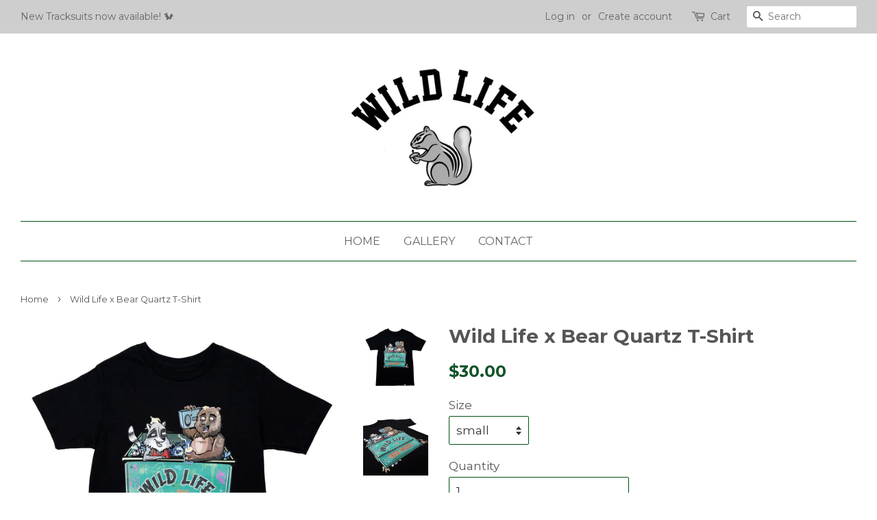

--- FILE ---
content_type: text/html; charset=utf-8
request_url: https://www.thatwildlife.com/products/wild-life-x-bear-quartz-t-shirt
body_size: 16942
content:
<!doctype html>
<!--[if lt IE 7]><html class="no-js lt-ie9 lt-ie8 lt-ie7" lang="en"> <![endif]-->
<!--[if IE 7]><html class="no-js lt-ie9 lt-ie8" lang="en"> <![endif]-->
<!--[if IE 8]><html class="no-js lt-ie9" lang="en"> <![endif]-->
<!--[if IE 9 ]><html class="ie9 no-js"> <![endif]-->
<!--[if (gt IE 9)|!(IE)]><!--> <html class="no-js"> <!--<![endif]-->
<head>

  <!-- Basic page needs ================================================== -->
  <meta charset="utf-8">
  <meta http-equiv="X-UA-Compatible" content="IE=edge,chrome=1">

  
  <link rel="shortcut icon" href="//www.thatwildlife.com/cdn/shop/files/Wild_Life_logo_e5b2cecd-a74c-4743-a198-0d6d0417eaf7_32x32.png?v=1677897243" type="image/png" />
  

  <!-- Title and description ================================================== -->
  <title>
  Wild Life x Bear Quartz T-Shirt &ndash; WildlifeCo
  </title>

  
  <meta name="description" content="The official Wild Life x Bear Quartz colab! Meet the ultimate duo with the Bear Quartz x Wild Life Collab Tee, where the bear meets the raccoon! This exclusive design features the two iconic characters vibing together in a dumpster, complete with a boombox and a whole lot of attitude. It’s the perfect blend of Bear Qua">
  

  <!-- Social meta ================================================== -->
  

  <meta property="og:type" content="product">
  <meta property="og:title" content="Wild Life x Bear Quartz T-Shirt">
  <meta property="og:url" content="https://www.thatwildlife.com/products/wild-life-x-bear-quartz-t-shirt">
  
  <meta property="og:image" content="http://www.thatwildlife.com/cdn/shop/files/tee_bearquartz4_grande.jpg?v=1705092491">
  <meta property="og:image:secure_url" content="https://www.thatwildlife.com/cdn/shop/files/tee_bearquartz4_grande.jpg?v=1705092491">
  
  <meta property="og:image" content="http://www.thatwildlife.com/cdn/shop/files/tee_bearquartz2_grande.jpg?v=1705092491">
  <meta property="og:image:secure_url" content="https://www.thatwildlife.com/cdn/shop/files/tee_bearquartz2_grande.jpg?v=1705092491">
  
  <meta property="og:image" content="http://www.thatwildlife.com/cdn/shop/files/tee_bearquartz1_grande.jpg?v=1705092491">
  <meta property="og:image:secure_url" content="https://www.thatwildlife.com/cdn/shop/files/tee_bearquartz1_grande.jpg?v=1705092491">
  
  <meta property="og:price:amount" content="30.00">
  <meta property="og:price:currency" content="USD">


  <meta property="og:description" content="The official Wild Life x Bear Quartz colab! Meet the ultimate duo with the Bear Quartz x Wild Life Collab Tee, where the bear meets the raccoon! This exclusive design features the two iconic characters vibing together in a dumpster, complete with a boombox and a whole lot of attitude. It’s the perfect blend of Bear Qua">

<meta property="og:site_name" content="WildlifeCo">


  <meta name="twitter:card" content="summary">



  <meta name="twitter:title" content="Wild Life x Bear Quartz T-Shirt">
  <meta name="twitter:description" content="The official Wild Life x Bear Quartz colab!
Meet the ultimate duo with the Bear Quartz x Wild Life Collab Tee, where the bear meets the raccoon! This exclusive design features the two iconic character">



  <!-- Helpers ================================================== -->
  <link rel="canonical" href="https://www.thatwildlife.com/products/wild-life-x-bear-quartz-t-shirt">
  <meta name="viewport" content="width=device-width,initial-scale=1">
  <meta name="theme-color" content="#125329">

  <!-- CSS ================================================== -->
  <link href="//www.thatwildlife.com/cdn/shop/t/4/assets/timber.scss.css?v=143279050072373244871703116777" rel="stylesheet" type="text/css" media="all" />
  <link href="//www.thatwildlife.com/cdn/shop/t/4/assets/theme.scss.css?v=111895405491943977151703116777" rel="stylesheet" type="text/css" media="all" />

  
  
  
  <link href="//fonts.googleapis.com/css?family=Montserrat:400,700" rel="stylesheet" type="text/css" media="all" />


  


  



  <script>
    window.theme = window.theme || {};

    var theme = {
      strings: {
        zoomClose: "Close (Esc)",
        zoomPrev: "Previous (Left arrow key)",
        zoomNext: "Next (Right arrow key)",
        addressError: "Error looking up that address",
        addressNoResults: "No results for that address",
        addressQueryLimit: "You have exceeded the Google API usage limit. Consider upgrading to a \u003ca href=\"https:\/\/developers.google.com\/maps\/premium\/usage-limits\"\u003ePremium Plan\u003c\/a\u003e.",
        authError: "There was a problem authenticating your Google Maps API Key."
      },
      settings: {
        // Adding some settings to allow the editor to update correctly when they are changed
        themeBgImage: false,
        customBgImage: '',
        enableWideLayout: true,
        typeAccentTransform: true,
        typeAccentSpacing: false,
        baseFontSize: '17px',
        headerBaseFontSize: '28px',
        accentFontSize: '16px'
      },
      variables: {
        mediaQueryMedium: 'screen and (max-width: 768px)',
        bpSmall: false
      },
      moneyFormat: "${{amount}}"
    }

    document.documentElement.className = document.documentElement.className.replace('no-js', 'supports-js');
  </script>

  <!-- Header hook for plugins ================================================== -->
  <script>window.performance && window.performance.mark && window.performance.mark('shopify.content_for_header.start');</script><meta name="facebook-domain-verification" content="2kgr0sk36gypeju8sp9zp2ucbpzzw5">
<meta name="google-site-verification" content="qPBTI2PvoKsl6bEyteGP8AhM3v-KjEcdhZlBpbuD1w0">
<meta id="shopify-digital-wallet" name="shopify-digital-wallet" content="/23910713/digital_wallets/dialog">
<meta name="shopify-checkout-api-token" content="64b179d89c2f0a62840e9f1fff3e1de7">
<meta id="in-context-paypal-metadata" data-shop-id="23910713" data-venmo-supported="false" data-environment="production" data-locale="en_US" data-paypal-v4="true" data-currency="USD">
<link rel="alternate" type="application/json+oembed" href="https://www.thatwildlife.com/products/wild-life-x-bear-quartz-t-shirt.oembed">
<script async="async" src="/checkouts/internal/preloads.js?locale=en-US"></script>
<link rel="preconnect" href="https://shop.app" crossorigin="anonymous">
<script async="async" src="https://shop.app/checkouts/internal/preloads.js?locale=en-US&shop_id=23910713" crossorigin="anonymous"></script>
<script id="apple-pay-shop-capabilities" type="application/json">{"shopId":23910713,"countryCode":"US","currencyCode":"USD","merchantCapabilities":["supports3DS"],"merchantId":"gid:\/\/shopify\/Shop\/23910713","merchantName":"WildlifeCo","requiredBillingContactFields":["postalAddress","email"],"requiredShippingContactFields":["postalAddress","email"],"shippingType":"shipping","supportedNetworks":["visa","masterCard","amex","discover","elo","jcb"],"total":{"type":"pending","label":"WildlifeCo","amount":"1.00"},"shopifyPaymentsEnabled":true,"supportsSubscriptions":true}</script>
<script id="shopify-features" type="application/json">{"accessToken":"64b179d89c2f0a62840e9f1fff3e1de7","betas":["rich-media-storefront-analytics"],"domain":"www.thatwildlife.com","predictiveSearch":true,"shopId":23910713,"locale":"en"}</script>
<script>var Shopify = Shopify || {};
Shopify.shop = "wildlifeco.myshopify.com";
Shopify.locale = "en";
Shopify.currency = {"active":"USD","rate":"1.0"};
Shopify.country = "US";
Shopify.theme = {"name":"Minimal","id":3367272476,"schema_name":"Minimal","schema_version":"3.5.2","theme_store_id":380,"role":"main"};
Shopify.theme.handle = "null";
Shopify.theme.style = {"id":null,"handle":null};
Shopify.cdnHost = "www.thatwildlife.com/cdn";
Shopify.routes = Shopify.routes || {};
Shopify.routes.root = "/";</script>
<script type="module">!function(o){(o.Shopify=o.Shopify||{}).modules=!0}(window);</script>
<script>!function(o){function n(){var o=[];function n(){o.push(Array.prototype.slice.apply(arguments))}return n.q=o,n}var t=o.Shopify=o.Shopify||{};t.loadFeatures=n(),t.autoloadFeatures=n()}(window);</script>
<script>
  window.ShopifyPay = window.ShopifyPay || {};
  window.ShopifyPay.apiHost = "shop.app\/pay";
  window.ShopifyPay.redirectState = null;
</script>
<script id="shop-js-analytics" type="application/json">{"pageType":"product"}</script>
<script defer="defer" async type="module" src="//www.thatwildlife.com/cdn/shopifycloud/shop-js/modules/v2/client.init-shop-cart-sync_DtuiiIyl.en.esm.js"></script>
<script defer="defer" async type="module" src="//www.thatwildlife.com/cdn/shopifycloud/shop-js/modules/v2/chunk.common_CUHEfi5Q.esm.js"></script>
<script type="module">
  await import("//www.thatwildlife.com/cdn/shopifycloud/shop-js/modules/v2/client.init-shop-cart-sync_DtuiiIyl.en.esm.js");
await import("//www.thatwildlife.com/cdn/shopifycloud/shop-js/modules/v2/chunk.common_CUHEfi5Q.esm.js");

  window.Shopify.SignInWithShop?.initShopCartSync?.({"fedCMEnabled":true,"windoidEnabled":true});

</script>
<script>
  window.Shopify = window.Shopify || {};
  if (!window.Shopify.featureAssets) window.Shopify.featureAssets = {};
  window.Shopify.featureAssets['shop-js'] = {"shop-cart-sync":["modules/v2/client.shop-cart-sync_DFoTY42P.en.esm.js","modules/v2/chunk.common_CUHEfi5Q.esm.js"],"init-fed-cm":["modules/v2/client.init-fed-cm_D2UNy1i2.en.esm.js","modules/v2/chunk.common_CUHEfi5Q.esm.js"],"init-shop-email-lookup-coordinator":["modules/v2/client.init-shop-email-lookup-coordinator_BQEe2rDt.en.esm.js","modules/v2/chunk.common_CUHEfi5Q.esm.js"],"shop-cash-offers":["modules/v2/client.shop-cash-offers_3CTtReFF.en.esm.js","modules/v2/chunk.common_CUHEfi5Q.esm.js","modules/v2/chunk.modal_BewljZkx.esm.js"],"shop-button":["modules/v2/client.shop-button_C6oxCjDL.en.esm.js","modules/v2/chunk.common_CUHEfi5Q.esm.js"],"init-windoid":["modules/v2/client.init-windoid_5pix8xhK.en.esm.js","modules/v2/chunk.common_CUHEfi5Q.esm.js"],"avatar":["modules/v2/client.avatar_BTnouDA3.en.esm.js"],"init-shop-cart-sync":["modules/v2/client.init-shop-cart-sync_DtuiiIyl.en.esm.js","modules/v2/chunk.common_CUHEfi5Q.esm.js"],"shop-toast-manager":["modules/v2/client.shop-toast-manager_BYv_8cH1.en.esm.js","modules/v2/chunk.common_CUHEfi5Q.esm.js"],"pay-button":["modules/v2/client.pay-button_FnF9EIkY.en.esm.js","modules/v2/chunk.common_CUHEfi5Q.esm.js"],"shop-login-button":["modules/v2/client.shop-login-button_CH1KUpOf.en.esm.js","modules/v2/chunk.common_CUHEfi5Q.esm.js","modules/v2/chunk.modal_BewljZkx.esm.js"],"init-customer-accounts-sign-up":["modules/v2/client.init-customer-accounts-sign-up_aj7QGgYS.en.esm.js","modules/v2/client.shop-login-button_CH1KUpOf.en.esm.js","modules/v2/chunk.common_CUHEfi5Q.esm.js","modules/v2/chunk.modal_BewljZkx.esm.js"],"init-shop-for-new-customer-accounts":["modules/v2/client.init-shop-for-new-customer-accounts_NbnYRf_7.en.esm.js","modules/v2/client.shop-login-button_CH1KUpOf.en.esm.js","modules/v2/chunk.common_CUHEfi5Q.esm.js","modules/v2/chunk.modal_BewljZkx.esm.js"],"init-customer-accounts":["modules/v2/client.init-customer-accounts_ppedhqCH.en.esm.js","modules/v2/client.shop-login-button_CH1KUpOf.en.esm.js","modules/v2/chunk.common_CUHEfi5Q.esm.js","modules/v2/chunk.modal_BewljZkx.esm.js"],"shop-follow-button":["modules/v2/client.shop-follow-button_CMIBBa6u.en.esm.js","modules/v2/chunk.common_CUHEfi5Q.esm.js","modules/v2/chunk.modal_BewljZkx.esm.js"],"lead-capture":["modules/v2/client.lead-capture_But0hIyf.en.esm.js","modules/v2/chunk.common_CUHEfi5Q.esm.js","modules/v2/chunk.modal_BewljZkx.esm.js"],"checkout-modal":["modules/v2/client.checkout-modal_BBxc70dQ.en.esm.js","modules/v2/chunk.common_CUHEfi5Q.esm.js","modules/v2/chunk.modal_BewljZkx.esm.js"],"shop-login":["modules/v2/client.shop-login_hM3Q17Kl.en.esm.js","modules/v2/chunk.common_CUHEfi5Q.esm.js","modules/v2/chunk.modal_BewljZkx.esm.js"],"payment-terms":["modules/v2/client.payment-terms_CAtGlQYS.en.esm.js","modules/v2/chunk.common_CUHEfi5Q.esm.js","modules/v2/chunk.modal_BewljZkx.esm.js"]};
</script>
<script>(function() {
  var isLoaded = false;
  function asyncLoad() {
    if (isLoaded) return;
    isLoaded = true;
    var urls = ["https:\/\/chimpstatic.com\/mcjs-connected\/js\/users\/e93f9abf8ccf154a5e3cb27a9\/f2517a796d9e2dacdbd582982.js?shop=wildlifeco.myshopify.com"];
    for (var i = 0; i < urls.length; i++) {
      var s = document.createElement('script');
      s.type = 'text/javascript';
      s.async = true;
      s.src = urls[i];
      var x = document.getElementsByTagName('script')[0];
      x.parentNode.insertBefore(s, x);
    }
  };
  if(window.attachEvent) {
    window.attachEvent('onload', asyncLoad);
  } else {
    window.addEventListener('load', asyncLoad, false);
  }
})();</script>
<script id="__st">var __st={"a":23910713,"offset":-28800,"reqid":"6714be04-80ee-4dc6-88c0-72811104ee57-1766550906","pageurl":"www.thatwildlife.com\/products\/wild-life-x-bear-quartz-t-shirt","u":"06e135568440","p":"product","rtyp":"product","rid":7687693238472};</script>
<script>window.ShopifyPaypalV4VisibilityTracking = true;</script>
<script id="captcha-bootstrap">!function(){'use strict';const t='contact',e='account',n='new_comment',o=[[t,t],['blogs',n],['comments',n],[t,'customer']],c=[[e,'customer_login'],[e,'guest_login'],[e,'recover_customer_password'],[e,'create_customer']],r=t=>t.map((([t,e])=>`form[action*='/${t}']:not([data-nocaptcha='true']) input[name='form_type'][value='${e}']`)).join(','),a=t=>()=>t?[...document.querySelectorAll(t)].map((t=>t.form)):[];function s(){const t=[...o],e=r(t);return a(e)}const i='password',u='form_key',d=['recaptcha-v3-token','g-recaptcha-response','h-captcha-response',i],f=()=>{try{return window.sessionStorage}catch{return}},m='__shopify_v',_=t=>t.elements[u];function p(t,e,n=!1){try{const o=window.sessionStorage,c=JSON.parse(o.getItem(e)),{data:r}=function(t){const{data:e,action:n}=t;return t[m]||n?{data:e,action:n}:{data:t,action:n}}(c);for(const[e,n]of Object.entries(r))t.elements[e]&&(t.elements[e].value=n);n&&o.removeItem(e)}catch(o){console.error('form repopulation failed',{error:o})}}const l='form_type',E='cptcha';function T(t){t.dataset[E]=!0}const w=window,h=w.document,L='Shopify',v='ce_forms',y='captcha';let A=!1;((t,e)=>{const n=(g='f06e6c50-85a8-45c8-87d0-21a2b65856fe',I='https://cdn.shopify.com/shopifycloud/storefront-forms-hcaptcha/ce_storefront_forms_captcha_hcaptcha.v1.5.2.iife.js',D={infoText:'Protected by hCaptcha',privacyText:'Privacy',termsText:'Terms'},(t,e,n)=>{const o=w[L][v],c=o.bindForm;if(c)return c(t,g,e,D).then(n);var r;o.q.push([[t,g,e,D],n]),r=I,A||(h.body.append(Object.assign(h.createElement('script'),{id:'captcha-provider',async:!0,src:r})),A=!0)});var g,I,D;w[L]=w[L]||{},w[L][v]=w[L][v]||{},w[L][v].q=[],w[L][y]=w[L][y]||{},w[L][y].protect=function(t,e){n(t,void 0,e),T(t)},Object.freeze(w[L][y]),function(t,e,n,w,h,L){const[v,y,A,g]=function(t,e,n){const i=e?o:[],u=t?c:[],d=[...i,...u],f=r(d),m=r(i),_=r(d.filter((([t,e])=>n.includes(e))));return[a(f),a(m),a(_),s()]}(w,h,L),I=t=>{const e=t.target;return e instanceof HTMLFormElement?e:e&&e.form},D=t=>v().includes(t);t.addEventListener('submit',(t=>{const e=I(t);if(!e)return;const n=D(e)&&!e.dataset.hcaptchaBound&&!e.dataset.recaptchaBound,o=_(e),c=g().includes(e)&&(!o||!o.value);(n||c)&&t.preventDefault(),c&&!n&&(function(t){try{if(!f())return;!function(t){const e=f();if(!e)return;const n=_(t);if(!n)return;const o=n.value;o&&e.removeItem(o)}(t);const e=Array.from(Array(32),(()=>Math.random().toString(36)[2])).join('');!function(t,e){_(t)||t.append(Object.assign(document.createElement('input'),{type:'hidden',name:u})),t.elements[u].value=e}(t,e),function(t,e){const n=f();if(!n)return;const o=[...t.querySelectorAll(`input[type='${i}']`)].map((({name:t})=>t)),c=[...d,...o],r={};for(const[a,s]of new FormData(t).entries())c.includes(a)||(r[a]=s);n.setItem(e,JSON.stringify({[m]:1,action:t.action,data:r}))}(t,e)}catch(e){console.error('failed to persist form',e)}}(e),e.submit())}));const S=(t,e)=>{t&&!t.dataset[E]&&(n(t,e.some((e=>e===t))),T(t))};for(const o of['focusin','change'])t.addEventListener(o,(t=>{const e=I(t);D(e)&&S(e,y())}));const B=e.get('form_key'),M=e.get(l),P=B&&M;t.addEventListener('DOMContentLoaded',(()=>{const t=y();if(P)for(const e of t)e.elements[l].value===M&&p(e,B);[...new Set([...A(),...v().filter((t=>'true'===t.dataset.shopifyCaptcha))])].forEach((e=>S(e,t)))}))}(h,new URLSearchParams(w.location.search),n,t,e,['guest_login'])})(!0,!0)}();</script>
<script integrity="sha256-4kQ18oKyAcykRKYeNunJcIwy7WH5gtpwJnB7kiuLZ1E=" data-source-attribution="shopify.loadfeatures" defer="defer" src="//www.thatwildlife.com/cdn/shopifycloud/storefront/assets/storefront/load_feature-a0a9edcb.js" crossorigin="anonymous"></script>
<script crossorigin="anonymous" defer="defer" src="//www.thatwildlife.com/cdn/shopifycloud/storefront/assets/shopify_pay/storefront-65b4c6d7.js?v=20250812"></script>
<script data-source-attribution="shopify.dynamic_checkout.dynamic.init">var Shopify=Shopify||{};Shopify.PaymentButton=Shopify.PaymentButton||{isStorefrontPortableWallets:!0,init:function(){window.Shopify.PaymentButton.init=function(){};var t=document.createElement("script");t.src="https://www.thatwildlife.com/cdn/shopifycloud/portable-wallets/latest/portable-wallets.en.js",t.type="module",document.head.appendChild(t)}};
</script>
<script data-source-attribution="shopify.dynamic_checkout.buyer_consent">
  function portableWalletsHideBuyerConsent(e){var t=document.getElementById("shopify-buyer-consent"),n=document.getElementById("shopify-subscription-policy-button");t&&n&&(t.classList.add("hidden"),t.setAttribute("aria-hidden","true"),n.removeEventListener("click",e))}function portableWalletsShowBuyerConsent(e){var t=document.getElementById("shopify-buyer-consent"),n=document.getElementById("shopify-subscription-policy-button");t&&n&&(t.classList.remove("hidden"),t.removeAttribute("aria-hidden"),n.addEventListener("click",e))}window.Shopify?.PaymentButton&&(window.Shopify.PaymentButton.hideBuyerConsent=portableWalletsHideBuyerConsent,window.Shopify.PaymentButton.showBuyerConsent=portableWalletsShowBuyerConsent);
</script>
<script data-source-attribution="shopify.dynamic_checkout.cart.bootstrap">document.addEventListener("DOMContentLoaded",(function(){function t(){return document.querySelector("shopify-accelerated-checkout-cart, shopify-accelerated-checkout")}if(t())Shopify.PaymentButton.init();else{new MutationObserver((function(e,n){t()&&(Shopify.PaymentButton.init(),n.disconnect())})).observe(document.body,{childList:!0,subtree:!0})}}));
</script>
<script id='scb4127' type='text/javascript' async='' src='https://www.thatwildlife.com/cdn/shopifycloud/privacy-banner/storefront-banner.js'></script><link id="shopify-accelerated-checkout-styles" rel="stylesheet" media="screen" href="https://www.thatwildlife.com/cdn/shopifycloud/portable-wallets/latest/accelerated-checkout-backwards-compat.css" crossorigin="anonymous">
<style id="shopify-accelerated-checkout-cart">
        #shopify-buyer-consent {
  margin-top: 1em;
  display: inline-block;
  width: 100%;
}

#shopify-buyer-consent.hidden {
  display: none;
}

#shopify-subscription-policy-button {
  background: none;
  border: none;
  padding: 0;
  text-decoration: underline;
  font-size: inherit;
  cursor: pointer;
}

#shopify-subscription-policy-button::before {
  box-shadow: none;
}

      </style>

<script>window.performance && window.performance.mark && window.performance.mark('shopify.content_for_header.end');</script>

  

<!--[if lt IE 9]>
<script src="//cdnjs.cloudflare.com/ajax/libs/html5shiv/3.7.2/html5shiv.min.js" type="text/javascript"></script>
<link href="//www.thatwildlife.com/cdn/shop/t/4/assets/respond-proxy.html" id="respond-proxy" rel="respond-proxy" />
<link href="//www.thatwildlife.com/search?q=8a54fec32549b2a40211d28836d4c991" id="respond-redirect" rel="respond-redirect" />
<script src="//www.thatwildlife.com/search?q=8a54fec32549b2a40211d28836d4c991" type="text/javascript"></script>
<![endif]-->


  <script src="//ajax.googleapis.com/ajax/libs/jquery/2.2.3/jquery.min.js" type="text/javascript"></script>

  <!--[if (gt IE 9)|!(IE)]><!--><script src="//www.thatwildlife.com/cdn/shop/t/4/assets/lazysizes.min.js?v=177476512571513845041506588097" async="async"></script><!--<![endif]-->
  <!--[if lte IE 9]><script src="//www.thatwildlife.com/cdn/shop/t/4/assets/lazysizes.min.js?v=177476512571513845041506588097"></script><![endif]-->

  
  

<link href="https://monorail-edge.shopifysvc.com" rel="dns-prefetch">
<script>(function(){if ("sendBeacon" in navigator && "performance" in window) {try {var session_token_from_headers = performance.getEntriesByType('navigation')[0].serverTiming.find(x => x.name == '_s').description;} catch {var session_token_from_headers = undefined;}var session_cookie_matches = document.cookie.match(/_shopify_s=([^;]*)/);var session_token_from_cookie = session_cookie_matches && session_cookie_matches.length === 2 ? session_cookie_matches[1] : "";var session_token = session_token_from_headers || session_token_from_cookie || "";function handle_abandonment_event(e) {var entries = performance.getEntries().filter(function(entry) {return /monorail-edge.shopifysvc.com/.test(entry.name);});if (!window.abandonment_tracked && entries.length === 0) {window.abandonment_tracked = true;var currentMs = Date.now();var navigation_start = performance.timing.navigationStart;var payload = {shop_id: 23910713,url: window.location.href,navigation_start,duration: currentMs - navigation_start,session_token,page_type: "product"};window.navigator.sendBeacon("https://monorail-edge.shopifysvc.com/v1/produce", JSON.stringify({schema_id: "online_store_buyer_site_abandonment/1.1",payload: payload,metadata: {event_created_at_ms: currentMs,event_sent_at_ms: currentMs}}));}}window.addEventListener('pagehide', handle_abandonment_event);}}());</script>
<script id="web-pixels-manager-setup">(function e(e,d,r,n,o){if(void 0===o&&(o={}),!Boolean(null===(a=null===(i=window.Shopify)||void 0===i?void 0:i.analytics)||void 0===a?void 0:a.replayQueue)){var i,a;window.Shopify=window.Shopify||{};var t=window.Shopify;t.analytics=t.analytics||{};var s=t.analytics;s.replayQueue=[],s.publish=function(e,d,r){return s.replayQueue.push([e,d,r]),!0};try{self.performance.mark("wpm:start")}catch(e){}var l=function(){var e={modern:/Edge?\/(1{2}[4-9]|1[2-9]\d|[2-9]\d{2}|\d{4,})\.\d+(\.\d+|)|Firefox\/(1{2}[4-9]|1[2-9]\d|[2-9]\d{2}|\d{4,})\.\d+(\.\d+|)|Chrom(ium|e)\/(9{2}|\d{3,})\.\d+(\.\d+|)|(Maci|X1{2}).+ Version\/(15\.\d+|(1[6-9]|[2-9]\d|\d{3,})\.\d+)([,.]\d+|)( \(\w+\)|)( Mobile\/\w+|) Safari\/|Chrome.+OPR\/(9{2}|\d{3,})\.\d+\.\d+|(CPU[ +]OS|iPhone[ +]OS|CPU[ +]iPhone|CPU IPhone OS|CPU iPad OS)[ +]+(15[._]\d+|(1[6-9]|[2-9]\d|\d{3,})[._]\d+)([._]\d+|)|Android:?[ /-](13[3-9]|1[4-9]\d|[2-9]\d{2}|\d{4,})(\.\d+|)(\.\d+|)|Android.+Firefox\/(13[5-9]|1[4-9]\d|[2-9]\d{2}|\d{4,})\.\d+(\.\d+|)|Android.+Chrom(ium|e)\/(13[3-9]|1[4-9]\d|[2-9]\d{2}|\d{4,})\.\d+(\.\d+|)|SamsungBrowser\/([2-9]\d|\d{3,})\.\d+/,legacy:/Edge?\/(1[6-9]|[2-9]\d|\d{3,})\.\d+(\.\d+|)|Firefox\/(5[4-9]|[6-9]\d|\d{3,})\.\d+(\.\d+|)|Chrom(ium|e)\/(5[1-9]|[6-9]\d|\d{3,})\.\d+(\.\d+|)([\d.]+$|.*Safari\/(?![\d.]+ Edge\/[\d.]+$))|(Maci|X1{2}).+ Version\/(10\.\d+|(1[1-9]|[2-9]\d|\d{3,})\.\d+)([,.]\d+|)( \(\w+\)|)( Mobile\/\w+|) Safari\/|Chrome.+OPR\/(3[89]|[4-9]\d|\d{3,})\.\d+\.\d+|(CPU[ +]OS|iPhone[ +]OS|CPU[ +]iPhone|CPU IPhone OS|CPU iPad OS)[ +]+(10[._]\d+|(1[1-9]|[2-9]\d|\d{3,})[._]\d+)([._]\d+|)|Android:?[ /-](13[3-9]|1[4-9]\d|[2-9]\d{2}|\d{4,})(\.\d+|)(\.\d+|)|Mobile Safari.+OPR\/([89]\d|\d{3,})\.\d+\.\d+|Android.+Firefox\/(13[5-9]|1[4-9]\d|[2-9]\d{2}|\d{4,})\.\d+(\.\d+|)|Android.+Chrom(ium|e)\/(13[3-9]|1[4-9]\d|[2-9]\d{2}|\d{4,})\.\d+(\.\d+|)|Android.+(UC? ?Browser|UCWEB|U3)[ /]?(15\.([5-9]|\d{2,})|(1[6-9]|[2-9]\d|\d{3,})\.\d+)\.\d+|SamsungBrowser\/(5\.\d+|([6-9]|\d{2,})\.\d+)|Android.+MQ{2}Browser\/(14(\.(9|\d{2,})|)|(1[5-9]|[2-9]\d|\d{3,})(\.\d+|))(\.\d+|)|K[Aa][Ii]OS\/(3\.\d+|([4-9]|\d{2,})\.\d+)(\.\d+|)/},d=e.modern,r=e.legacy,n=navigator.userAgent;return n.match(d)?"modern":n.match(r)?"legacy":"unknown"}(),u="modern"===l?"modern":"legacy",c=(null!=n?n:{modern:"",legacy:""})[u],f=function(e){return[e.baseUrl,"/wpm","/b",e.hashVersion,"modern"===e.buildTarget?"m":"l",".js"].join("")}({baseUrl:d,hashVersion:r,buildTarget:u}),m=function(e){var d=e.version,r=e.bundleTarget,n=e.surface,o=e.pageUrl,i=e.monorailEndpoint;return{emit:function(e){var a=e.status,t=e.errorMsg,s=(new Date).getTime(),l=JSON.stringify({metadata:{event_sent_at_ms:s},events:[{schema_id:"web_pixels_manager_load/3.1",payload:{version:d,bundle_target:r,page_url:o,status:a,surface:n,error_msg:t},metadata:{event_created_at_ms:s}}]});if(!i)return console&&console.warn&&console.warn("[Web Pixels Manager] No Monorail endpoint provided, skipping logging."),!1;try{return self.navigator.sendBeacon.bind(self.navigator)(i,l)}catch(e){}var u=new XMLHttpRequest;try{return u.open("POST",i,!0),u.setRequestHeader("Content-Type","text/plain"),u.send(l),!0}catch(e){return console&&console.warn&&console.warn("[Web Pixels Manager] Got an unhandled error while logging to Monorail."),!1}}}}({version:r,bundleTarget:l,surface:e.surface,pageUrl:self.location.href,monorailEndpoint:e.monorailEndpoint});try{o.browserTarget=l,function(e){var d=e.src,r=e.async,n=void 0===r||r,o=e.onload,i=e.onerror,a=e.sri,t=e.scriptDataAttributes,s=void 0===t?{}:t,l=document.createElement("script"),u=document.querySelector("head"),c=document.querySelector("body");if(l.async=n,l.src=d,a&&(l.integrity=a,l.crossOrigin="anonymous"),s)for(var f in s)if(Object.prototype.hasOwnProperty.call(s,f))try{l.dataset[f]=s[f]}catch(e){}if(o&&l.addEventListener("load",o),i&&l.addEventListener("error",i),u)u.appendChild(l);else{if(!c)throw new Error("Did not find a head or body element to append the script");c.appendChild(l)}}({src:f,async:!0,onload:function(){if(!function(){var e,d;return Boolean(null===(d=null===(e=window.Shopify)||void 0===e?void 0:e.analytics)||void 0===d?void 0:d.initialized)}()){var d=window.webPixelsManager.init(e)||void 0;if(d){var r=window.Shopify.analytics;r.replayQueue.forEach((function(e){var r=e[0],n=e[1],o=e[2];d.publishCustomEvent(r,n,o)})),r.replayQueue=[],r.publish=d.publishCustomEvent,r.visitor=d.visitor,r.initialized=!0}}},onerror:function(){return m.emit({status:"failed",errorMsg:"".concat(f," has failed to load")})},sri:function(e){var d=/^sha384-[A-Za-z0-9+/=]+$/;return"string"==typeof e&&d.test(e)}(c)?c:"",scriptDataAttributes:o}),m.emit({status:"loading"})}catch(e){m.emit({status:"failed",errorMsg:(null==e?void 0:e.message)||"Unknown error"})}}})({shopId: 23910713,storefrontBaseUrl: "https://www.thatwildlife.com",extensionsBaseUrl: "https://extensions.shopifycdn.com/cdn/shopifycloud/web-pixels-manager",monorailEndpoint: "https://monorail-edge.shopifysvc.com/unstable/produce_batch",surface: "storefront-renderer",enabledBetaFlags: ["2dca8a86","a0d5f9d2"],webPixelsConfigList: [{"id":"806551752","configuration":"{\"config\":\"{\\\"google_tag_ids\\\":[\\\"AW-17096630481\\\",\\\"GT-PJSNZPFZ\\\"],\\\"target_country\\\":\\\"US\\\",\\\"gtag_events\\\":[{\\\"type\\\":\\\"begin_checkout\\\",\\\"action_label\\\":\\\"AW-17096630481\\\/CD8ICILRrcoaENHBp9g_\\\"},{\\\"type\\\":\\\"search\\\",\\\"action_label\\\":\\\"AW-17096630481\\\/0HUeCI7RrcoaENHBp9g_\\\"},{\\\"type\\\":\\\"view_item\\\",\\\"action_label\\\":[\\\"AW-17096630481\\\/cWljCIvRrcoaENHBp9g_\\\",\\\"MC-8VEX7KEDL8\\\"]},{\\\"type\\\":\\\"purchase\\\",\\\"action_label\\\":[\\\"AW-17096630481\\\/MgEpCP_QrcoaENHBp9g_\\\",\\\"MC-8VEX7KEDL8\\\"]},{\\\"type\\\":\\\"page_view\\\",\\\"action_label\\\":[\\\"AW-17096630481\\\/xfLXCIjRrcoaENHBp9g_\\\",\\\"MC-8VEX7KEDL8\\\"]},{\\\"type\\\":\\\"add_payment_info\\\",\\\"action_label\\\":\\\"AW-17096630481\\\/r21aCJHRrcoaENHBp9g_\\\"},{\\\"type\\\":\\\"add_to_cart\\\",\\\"action_label\\\":\\\"AW-17096630481\\\/0w9KCIXRrcoaENHBp9g_\\\"}],\\\"enable_monitoring_mode\\\":false}\"}","eventPayloadVersion":"v1","runtimeContext":"OPEN","scriptVersion":"b2a88bafab3e21179ed38636efcd8a93","type":"APP","apiClientId":1780363,"privacyPurposes":[],"dataSharingAdjustments":{"protectedCustomerApprovalScopes":["read_customer_address","read_customer_email","read_customer_name","read_customer_personal_data","read_customer_phone"]}},{"id":"401932488","configuration":"{\"pixelCode\":\"CJ5LELJC77U4960LLKS0\"}","eventPayloadVersion":"v1","runtimeContext":"STRICT","scriptVersion":"22e92c2ad45662f435e4801458fb78cc","type":"APP","apiClientId":4383523,"privacyPurposes":["ANALYTICS","MARKETING","SALE_OF_DATA"],"dataSharingAdjustments":{"protectedCustomerApprovalScopes":["read_customer_address","read_customer_email","read_customer_name","read_customer_personal_data","read_customer_phone"]}},{"id":"140443848","configuration":"{\"pixel_id\":\"644060376310095\",\"pixel_type\":\"facebook_pixel\",\"metaapp_system_user_token\":\"-\"}","eventPayloadVersion":"v1","runtimeContext":"OPEN","scriptVersion":"ca16bc87fe92b6042fbaa3acc2fbdaa6","type":"APP","apiClientId":2329312,"privacyPurposes":["ANALYTICS","MARKETING","SALE_OF_DATA"],"dataSharingAdjustments":{"protectedCustomerApprovalScopes":["read_customer_address","read_customer_email","read_customer_name","read_customer_personal_data","read_customer_phone"]}},{"id":"shopify-app-pixel","configuration":"{}","eventPayloadVersion":"v1","runtimeContext":"STRICT","scriptVersion":"0450","apiClientId":"shopify-pixel","type":"APP","privacyPurposes":["ANALYTICS","MARKETING"]},{"id":"shopify-custom-pixel","eventPayloadVersion":"v1","runtimeContext":"LAX","scriptVersion":"0450","apiClientId":"shopify-pixel","type":"CUSTOM","privacyPurposes":["ANALYTICS","MARKETING"]}],isMerchantRequest: false,initData: {"shop":{"name":"WildlifeCo","paymentSettings":{"currencyCode":"USD"},"myshopifyDomain":"wildlifeco.myshopify.com","countryCode":"US","storefrontUrl":"https:\/\/www.thatwildlife.com"},"customer":null,"cart":null,"checkout":null,"productVariants":[{"price":{"amount":30.0,"currencyCode":"USD"},"product":{"title":"Wild Life x Bear Quartz T-Shirt","vendor":"WildlifeCo","id":"7687693238472","untranslatedTitle":"Wild Life x Bear Quartz T-Shirt","url":"\/products\/wild-life-x-bear-quartz-t-shirt","type":"Shirts"},"id":"43129268273352","image":{"src":"\/\/www.thatwildlife.com\/cdn\/shop\/files\/tee_bearquartz1.jpg?v=1705092491"},"sku":"","title":"small","untranslatedTitle":"small"},{"price":{"amount":30.0,"currencyCode":"USD"},"product":{"title":"Wild Life x Bear Quartz T-Shirt","vendor":"WildlifeCo","id":"7687693238472","untranslatedTitle":"Wild Life x Bear Quartz T-Shirt","url":"\/products\/wild-life-x-bear-quartz-t-shirt","type":"Shirts"},"id":"43129268306120","image":{"src":"\/\/www.thatwildlife.com\/cdn\/shop\/files\/tee_bearquartz1.jpg?v=1705092491"},"sku":"","title":"medium","untranslatedTitle":"medium"},{"price":{"amount":30.0,"currencyCode":"USD"},"product":{"title":"Wild Life x Bear Quartz T-Shirt","vendor":"WildlifeCo","id":"7687693238472","untranslatedTitle":"Wild Life x Bear Quartz T-Shirt","url":"\/products\/wild-life-x-bear-quartz-t-shirt","type":"Shirts"},"id":"43129268338888","image":{"src":"\/\/www.thatwildlife.com\/cdn\/shop\/files\/tee_bearquartz1.jpg?v=1705092491"},"sku":"","title":"large","untranslatedTitle":"large"},{"price":{"amount":30.0,"currencyCode":"USD"},"product":{"title":"Wild Life x Bear Quartz T-Shirt","vendor":"WildlifeCo","id":"7687693238472","untranslatedTitle":"Wild Life x Bear Quartz T-Shirt","url":"\/products\/wild-life-x-bear-quartz-t-shirt","type":"Shirts"},"id":"43129268371656","image":{"src":"\/\/www.thatwildlife.com\/cdn\/shop\/files\/tee_bearquartz1.jpg?v=1705092491"},"sku":"","title":"XL","untranslatedTitle":"XL"},{"price":{"amount":30.0,"currencyCode":"USD"},"product":{"title":"Wild Life x Bear Quartz T-Shirt","vendor":"WildlifeCo","id":"7687693238472","untranslatedTitle":"Wild Life x Bear Quartz T-Shirt","url":"\/products\/wild-life-x-bear-quartz-t-shirt","type":"Shirts"},"id":"43129268404424","image":{"src":"\/\/www.thatwildlife.com\/cdn\/shop\/files\/tee_bearquartz1.jpg?v=1705092491"},"sku":"","title":"2X","untranslatedTitle":"2X"},{"price":{"amount":30.0,"currencyCode":"USD"},"product":{"title":"Wild Life x Bear Quartz T-Shirt","vendor":"WildlifeCo","id":"7687693238472","untranslatedTitle":"Wild Life x Bear Quartz T-Shirt","url":"\/products\/wild-life-x-bear-quartz-t-shirt","type":"Shirts"},"id":"43129268437192","image":{"src":"\/\/www.thatwildlife.com\/cdn\/shop\/files\/tee_bearquartz1.jpg?v=1705092491"},"sku":"","title":"3X","untranslatedTitle":"3X"},{"price":{"amount":30.0,"currencyCode":"USD"},"product":{"title":"Wild Life x Bear Quartz T-Shirt","vendor":"WildlifeCo","id":"7687693238472","untranslatedTitle":"Wild Life x Bear Quartz T-Shirt","url":"\/products\/wild-life-x-bear-quartz-t-shirt","type":"Shirts"},"id":"43129268469960","image":{"src":"\/\/www.thatwildlife.com\/cdn\/shop\/files\/tee_bearquartz1.jpg?v=1705092491"},"sku":"","title":"4X","untranslatedTitle":"4X"}],"purchasingCompany":null},},"https://www.thatwildlife.com/cdn","da62cc92w68dfea28pcf9825a4m392e00d0",{"modern":"","legacy":""},{"shopId":"23910713","storefrontBaseUrl":"https:\/\/www.thatwildlife.com","extensionBaseUrl":"https:\/\/extensions.shopifycdn.com\/cdn\/shopifycloud\/web-pixels-manager","surface":"storefront-renderer","enabledBetaFlags":"[\"2dca8a86\", \"a0d5f9d2\"]","isMerchantRequest":"false","hashVersion":"da62cc92w68dfea28pcf9825a4m392e00d0","publish":"custom","events":"[[\"page_viewed\",{}],[\"product_viewed\",{\"productVariant\":{\"price\":{\"amount\":30.0,\"currencyCode\":\"USD\"},\"product\":{\"title\":\"Wild Life x Bear Quartz T-Shirt\",\"vendor\":\"WildlifeCo\",\"id\":\"7687693238472\",\"untranslatedTitle\":\"Wild Life x Bear Quartz T-Shirt\",\"url\":\"\/products\/wild-life-x-bear-quartz-t-shirt\",\"type\":\"Shirts\"},\"id\":\"43129268273352\",\"image\":{\"src\":\"\/\/www.thatwildlife.com\/cdn\/shop\/files\/tee_bearquartz1.jpg?v=1705092491\"},\"sku\":\"\",\"title\":\"small\",\"untranslatedTitle\":\"small\"}}]]"});</script><script>
  window.ShopifyAnalytics = window.ShopifyAnalytics || {};
  window.ShopifyAnalytics.meta = window.ShopifyAnalytics.meta || {};
  window.ShopifyAnalytics.meta.currency = 'USD';
  var meta = {"product":{"id":7687693238472,"gid":"gid:\/\/shopify\/Product\/7687693238472","vendor":"WildlifeCo","type":"Shirts","handle":"wild-life-x-bear-quartz-t-shirt","variants":[{"id":43129268273352,"price":3000,"name":"Wild Life x Bear Quartz T-Shirt - small","public_title":"small","sku":""},{"id":43129268306120,"price":3000,"name":"Wild Life x Bear Quartz T-Shirt - medium","public_title":"medium","sku":""},{"id":43129268338888,"price":3000,"name":"Wild Life x Bear Quartz T-Shirt - large","public_title":"large","sku":""},{"id":43129268371656,"price":3000,"name":"Wild Life x Bear Quartz T-Shirt - XL","public_title":"XL","sku":""},{"id":43129268404424,"price":3000,"name":"Wild Life x Bear Quartz T-Shirt - 2X","public_title":"2X","sku":""},{"id":43129268437192,"price":3000,"name":"Wild Life x Bear Quartz T-Shirt - 3X","public_title":"3X","sku":""},{"id":43129268469960,"price":3000,"name":"Wild Life x Bear Quartz T-Shirt - 4X","public_title":"4X","sku":""}],"remote":false},"page":{"pageType":"product","resourceType":"product","resourceId":7687693238472,"requestId":"6714be04-80ee-4dc6-88c0-72811104ee57-1766550906"}};
  for (var attr in meta) {
    window.ShopifyAnalytics.meta[attr] = meta[attr];
  }
</script>
<script class="analytics">
  (function () {
    var customDocumentWrite = function(content) {
      var jquery = null;

      if (window.jQuery) {
        jquery = window.jQuery;
      } else if (window.Checkout && window.Checkout.$) {
        jquery = window.Checkout.$;
      }

      if (jquery) {
        jquery('body').append(content);
      }
    };

    var hasLoggedConversion = function(token) {
      if (token) {
        return document.cookie.indexOf('loggedConversion=' + token) !== -1;
      }
      return false;
    }

    var setCookieIfConversion = function(token) {
      if (token) {
        var twoMonthsFromNow = new Date(Date.now());
        twoMonthsFromNow.setMonth(twoMonthsFromNow.getMonth() + 2);

        document.cookie = 'loggedConversion=' + token + '; expires=' + twoMonthsFromNow;
      }
    }

    var trekkie = window.ShopifyAnalytics.lib = window.trekkie = window.trekkie || [];
    if (trekkie.integrations) {
      return;
    }
    trekkie.methods = [
      'identify',
      'page',
      'ready',
      'track',
      'trackForm',
      'trackLink'
    ];
    trekkie.factory = function(method) {
      return function() {
        var args = Array.prototype.slice.call(arguments);
        args.unshift(method);
        trekkie.push(args);
        return trekkie;
      };
    };
    for (var i = 0; i < trekkie.methods.length; i++) {
      var key = trekkie.methods[i];
      trekkie[key] = trekkie.factory(key);
    }
    trekkie.load = function(config) {
      trekkie.config = config || {};
      trekkie.config.initialDocumentCookie = document.cookie;
      var first = document.getElementsByTagName('script')[0];
      var script = document.createElement('script');
      script.type = 'text/javascript';
      script.onerror = function(e) {
        var scriptFallback = document.createElement('script');
        scriptFallback.type = 'text/javascript';
        scriptFallback.onerror = function(error) {
                var Monorail = {
      produce: function produce(monorailDomain, schemaId, payload) {
        var currentMs = new Date().getTime();
        var event = {
          schema_id: schemaId,
          payload: payload,
          metadata: {
            event_created_at_ms: currentMs,
            event_sent_at_ms: currentMs
          }
        };
        return Monorail.sendRequest("https://" + monorailDomain + "/v1/produce", JSON.stringify(event));
      },
      sendRequest: function sendRequest(endpointUrl, payload) {
        // Try the sendBeacon API
        if (window && window.navigator && typeof window.navigator.sendBeacon === 'function' && typeof window.Blob === 'function' && !Monorail.isIos12()) {
          var blobData = new window.Blob([payload], {
            type: 'text/plain'
          });

          if (window.navigator.sendBeacon(endpointUrl, blobData)) {
            return true;
          } // sendBeacon was not successful

        } // XHR beacon

        var xhr = new XMLHttpRequest();

        try {
          xhr.open('POST', endpointUrl);
          xhr.setRequestHeader('Content-Type', 'text/plain');
          xhr.send(payload);
        } catch (e) {
          console.log(e);
        }

        return false;
      },
      isIos12: function isIos12() {
        return window.navigator.userAgent.lastIndexOf('iPhone; CPU iPhone OS 12_') !== -1 || window.navigator.userAgent.lastIndexOf('iPad; CPU OS 12_') !== -1;
      }
    };
    Monorail.produce('monorail-edge.shopifysvc.com',
      'trekkie_storefront_load_errors/1.1',
      {shop_id: 23910713,
      theme_id: 3367272476,
      app_name: "storefront",
      context_url: window.location.href,
      source_url: "//www.thatwildlife.com/cdn/s/trekkie.storefront.8f32c7f0b513e73f3235c26245676203e1209161.min.js"});

        };
        scriptFallback.async = true;
        scriptFallback.src = '//www.thatwildlife.com/cdn/s/trekkie.storefront.8f32c7f0b513e73f3235c26245676203e1209161.min.js';
        first.parentNode.insertBefore(scriptFallback, first);
      };
      script.async = true;
      script.src = '//www.thatwildlife.com/cdn/s/trekkie.storefront.8f32c7f0b513e73f3235c26245676203e1209161.min.js';
      first.parentNode.insertBefore(script, first);
    };
    trekkie.load(
      {"Trekkie":{"appName":"storefront","development":false,"defaultAttributes":{"shopId":23910713,"isMerchantRequest":null,"themeId":3367272476,"themeCityHash":"4042997456083557667","contentLanguage":"en","currency":"USD"},"isServerSideCookieWritingEnabled":true,"monorailRegion":"shop_domain","enabledBetaFlags":["65f19447"]},"Session Attribution":{},"S2S":{"facebookCapiEnabled":true,"source":"trekkie-storefront-renderer","apiClientId":580111}}
    );

    var loaded = false;
    trekkie.ready(function() {
      if (loaded) return;
      loaded = true;

      window.ShopifyAnalytics.lib = window.trekkie;

      var originalDocumentWrite = document.write;
      document.write = customDocumentWrite;
      try { window.ShopifyAnalytics.merchantGoogleAnalytics.call(this); } catch(error) {};
      document.write = originalDocumentWrite;

      window.ShopifyAnalytics.lib.page(null,{"pageType":"product","resourceType":"product","resourceId":7687693238472,"requestId":"6714be04-80ee-4dc6-88c0-72811104ee57-1766550906","shopifyEmitted":true});

      var match = window.location.pathname.match(/checkouts\/(.+)\/(thank_you|post_purchase)/)
      var token = match? match[1]: undefined;
      if (!hasLoggedConversion(token)) {
        setCookieIfConversion(token);
        window.ShopifyAnalytics.lib.track("Viewed Product",{"currency":"USD","variantId":43129268273352,"productId":7687693238472,"productGid":"gid:\/\/shopify\/Product\/7687693238472","name":"Wild Life x Bear Quartz T-Shirt - small","price":"30.00","sku":"","brand":"WildlifeCo","variant":"small","category":"Shirts","nonInteraction":true,"remote":false},undefined,undefined,{"shopifyEmitted":true});
      window.ShopifyAnalytics.lib.track("monorail:\/\/trekkie_storefront_viewed_product\/1.1",{"currency":"USD","variantId":43129268273352,"productId":7687693238472,"productGid":"gid:\/\/shopify\/Product\/7687693238472","name":"Wild Life x Bear Quartz T-Shirt - small","price":"30.00","sku":"","brand":"WildlifeCo","variant":"small","category":"Shirts","nonInteraction":true,"remote":false,"referer":"https:\/\/www.thatwildlife.com\/products\/wild-life-x-bear-quartz-t-shirt"});
      }
    });


        var eventsListenerScript = document.createElement('script');
        eventsListenerScript.async = true;
        eventsListenerScript.src = "//www.thatwildlife.com/cdn/shopifycloud/storefront/assets/shop_events_listener-3da45d37.js";
        document.getElementsByTagName('head')[0].appendChild(eventsListenerScript);

})();</script>
<script
  defer
  src="https://www.thatwildlife.com/cdn/shopifycloud/perf-kit/shopify-perf-kit-2.1.2.min.js"
  data-application="storefront-renderer"
  data-shop-id="23910713"
  data-render-region="gcp-us-central1"
  data-page-type="product"
  data-theme-instance-id="3367272476"
  data-theme-name="Minimal"
  data-theme-version="3.5.2"
  data-monorail-region="shop_domain"
  data-resource-timing-sampling-rate="10"
  data-shs="true"
  data-shs-beacon="true"
  data-shs-export-with-fetch="true"
  data-shs-logs-sample-rate="1"
  data-shs-beacon-endpoint="https://www.thatwildlife.com/api/collect"
></script>
</head>

<body id="wild-life-x-bear-quartz-t-shirt" class="template-product" >

  <div id="shopify-section-header" class="shopify-section"><style>
  .logo__image-wrapper {
    max-width: 300px;
  }
  /*================= If logo is above navigation ================== */
  
    .site-nav {
      
        border-top: 1px solid #005113;
        border-bottom: 1px solid #005113;
      
      margin-top: 30px;
    }

    
      .logo__image-wrapper {
        margin: 0 auto;
      }
    
  

  /*============ If logo is on the same line as navigation ============ */
  


  
</style>

<div data-section-id="header" data-section-type="header-section">
  <div class="header-bar">
    <div class="wrapper medium-down--hide">
      <div class="post-large--display-table">

        
          <div class="header-bar__left post-large--display-table-cell">

            

            

            
              <div class="header-bar__module header-bar__message">
                
                  <a href="/collections">
                
                  New Tracksuits now available! 🐿
                
                  </a>
                
              </div>
            

          </div>
        

        <div class="header-bar__right post-large--display-table-cell">

          
            <ul class="header-bar__module header-bar__module--list">
              
                <li>
                  <a href="https://www.thatwildlife.com/customer_authentication/redirect?locale=en&amp;region_country=US" id="customer_login_link">Log in</a>
                </li>
                <li>or</li>
                <li>
                  <a href="https://shopify.com/23910713/account?locale=en" id="customer_register_link">Create account</a>
                </li>
              
            </ul>
          

          <div class="header-bar__module">
            <span class="header-bar__sep" aria-hidden="true"></span>
            <a href="/cart" class="cart-page-link">
              <span class="icon icon-cart header-bar__cart-icon" aria-hidden="true"></span>
            </a>
          </div>

          <div class="header-bar__module">
            <a href="/cart" class="cart-page-link">
              Cart
              <span class="cart-count header-bar__cart-count hidden-count">0</span>
            </a>
          </div>

          
            
              <div class="header-bar__module header-bar__search">
                


  <form action="/search" method="get" class="header-bar__search-form clearfix" role="search">
    
    <button type="submit" class="btn icon-fallback-text header-bar__search-submit">
      <span class="icon icon-search" aria-hidden="true"></span>
      <span class="fallback-text">Search</span>
    </button>
    <input type="search" name="q" value="" aria-label="Search" class="header-bar__search-input" placeholder="Search">
  </form>


              </div>
            
          

        </div>
      </div>
    </div>

    <div class="wrapper post-large--hide announcement-bar--mobile">
      
        
          <a href="/collections">
        
          <span>New Tracksuits now available! 🐿</span>
        
          </a>
        
      
    </div>

    <div class="wrapper post-large--hide">
      
        <button type="button" class="mobile-nav-trigger" id="MobileNavTrigger" data-menu-state="close">
          <span class="icon icon-hamburger" aria-hidden="true"></span>
          Menu
        </button>
      
      <a href="/cart" class="cart-page-link mobile-cart-page-link">
        <span class="icon icon-cart header-bar__cart-icon" aria-hidden="true"></span>
        Cart <span class="cart-count hidden-count">0</span>
      </a>
    </div>
    <ul id="MobileNav" class="mobile-nav post-large--hide">
  
  
  
  <li class="mobile-nav__link" aria-haspopup="true">
    
      <a href="/" class="mobile-nav">
        Home
      </a>
    
  </li>
  
  
  <li class="mobile-nav__link" aria-haspopup="true">
    
      <a href="/pages/gallery" class="mobile-nav">
        Gallery
      </a>
    
  </li>
  
  
  <li class="mobile-nav__link" aria-haspopup="true">
    
      <a href="/pages/contact" class="mobile-nav">
        Contact
      </a>
    
  </li>
  

  
    
      <li class="mobile-nav__link">
        <a href="https://www.thatwildlife.com/customer_authentication/redirect?locale=en&amp;region_country=US" id="customer_login_link">Log in</a>
      </li>
      <li class="mobile-nav__link">
        <a href="https://shopify.com/23910713/account?locale=en" id="customer_register_link">Create account</a>
      </li>
    
  
  
  <li class="mobile-nav__link">
    
      <div class="header-bar__module header-bar__search">
        


  <form action="/search" method="get" class="header-bar__search-form clearfix" role="search">
    
    <button type="submit" class="btn icon-fallback-text header-bar__search-submit">
      <span class="icon icon-search" aria-hidden="true"></span>
      <span class="fallback-text">Search</span>
    </button>
    <input type="search" name="q" value="" aria-label="Search" class="header-bar__search-input" placeholder="Search">
  </form>


      </div>
    
  </li>
  
</ul>

  </div>

  <header class="site-header" role="banner">
    <div class="wrapper">

      
        <div class="grid--full">
          <div class="grid__item">
            
              <div class="h1 site-header__logo" itemscope itemtype="http://schema.org/Organization">
            
              
                <noscript>
                  
                  <div class="logo__image-wrapper">
                    <img src="//www.thatwildlife.com/cdn/shop/files/WL_Collegiate_Squirrel_4PRINT_300x.png?v=1677886746" alt="WildlifeCo" />
                  </div>
                </noscript>
                <div class="logo__image-wrapper supports-js">
                  <a href="/" itemprop="url" style="padding-top:71.36524822695036%;">
                    
                    <img class="logo__image lazyload"
                         src="//www.thatwildlife.com/cdn/shop/files/WL_Collegiate_Squirrel_4PRINT_300x300.png?v=1677886746"
                         data-src="//www.thatwildlife.com/cdn/shop/files/WL_Collegiate_Squirrel_4PRINT_{width}x.png?v=1677886746"
                         data-widths="[120, 180, 360, 540, 720, 900, 1080, 1296, 1512, 1728, 1944, 2048]"
                         data-aspectratio="1.4012422360248447"
                         data-sizes="auto"
                         alt="WildlifeCo"
                         itemprop="logo">
                  </a>
                </div>
              
            
              </div>
            
          </div>
        </div>
        <div class="grid--full medium-down--hide">
          <div class="grid__item">
            
<ul class="site-nav" role="navigation" id="AccessibleNav">
  
    
    
    
      <li >
        <a href="/" class="site-nav__link">Home</a>
      </li>
    
  
    
    
    
      <li >
        <a href="/pages/gallery" class="site-nav__link">Gallery</a>
      </li>
    
  
    
    
    
      <li >
        <a href="/pages/contact" class="site-nav__link">Contact</a>
      </li>
    
  
</ul>

          </div>
        </div>
      

    </div>
  </header>
</div>

</div>

  <main class="wrapper main-content" role="main">
    <div class="grid">
        <div class="grid__item">
          

<div id="shopify-section-product-template" class="shopify-section"><div itemscope itemtype="http://schema.org/Product" id="ProductSection" data-section-id="product-template" data-section-type="product-template" data-image-zoom-type="lightbox" data-related-enabled="true" data-show-extra-tab="false" data-extra-tab-content="" data-enable-history-state="true">

  <meta itemprop="url" content="https://www.thatwildlife.com/products/wild-life-x-bear-quartz-t-shirt">
  <meta itemprop="image" content="//www.thatwildlife.com/cdn/shop/files/tee_bearquartz1_grande.jpg?v=1705092491">

  <div class="section-header section-header--breadcrumb">
    

<nav class="breadcrumb" role="navigation" aria-label="breadcrumbs">
  <a href="/" title="Back to the frontpage">Home</a>

  

    
    <span aria-hidden="true" class="breadcrumb__sep">&rsaquo;</span>
    <span>Wild Life x Bear Quartz T-Shirt</span>

  
</nav>


  </div>

  <div class="product-single">
    <div class="grid product-single__hero">
      <div class="grid__item post-large--one-half">

        

          <div class="grid">

            <div class="grid__item four-fifths product-single__photos" id="ProductPhoto">
              

              
                
                
<style>
  

  #ProductImage-34877122117832 {
    max-width: 700px;
    max-height: 700.0px;
  }
  #ProductImageWrapper-34877122117832 {
    max-width: 700px;
  }
</style>


                <div id="ProductImageWrapper-34877122117832" class="product-single__image-wrapper supports-js zoom-lightbox" data-image-id="34877122117832">
                  <div style="padding-top:100.0%;">
                    <img id="ProductImage-34877122117832"
                         class="product-single__image lazyload"
                         src="//www.thatwildlife.com/cdn/shop/files/tee_bearquartz1_300x300.jpg?v=1705092491"
                         data-src="//www.thatwildlife.com/cdn/shop/files/tee_bearquartz1_{width}x.jpg?v=1705092491"
                         data-widths="[180, 370, 540, 740, 900, 1080, 1296, 1512, 1728, 2048]"
                         data-aspectratio="1.0"
                         data-sizes="auto"
                         
                         alt="Wild Life x Bear Quartz T-Shirt">
                  </div>
                </div>
              
                
                
<style>
  

  #ProductImage-34877122248904 {
    max-width: 700px;
    max-height: 700.0px;
  }
  #ProductImageWrapper-34877122248904 {
    max-width: 700px;
  }
</style>


                <div id="ProductImageWrapper-34877122248904" class="product-single__image-wrapper supports-js hide zoom-lightbox" data-image-id="34877122248904">
                  <div style="padding-top:100.0%;">
                    <img id="ProductImage-34877122248904"
                         class="product-single__image lazyload lazypreload"
                         
                         data-src="//www.thatwildlife.com/cdn/shop/files/tee_bearquartz2_{width}x.jpg?v=1705092491"
                         data-widths="[180, 370, 540, 740, 900, 1080, 1296, 1512, 1728, 2048]"
                         data-aspectratio="1.0"
                         data-sizes="auto"
                         
                         alt="Wild Life x Bear Quartz T-Shirt">
                  </div>
                </div>
              
                
                
<style>
  

  #ProductImage-34877122085064 {
    max-width: 700px;
    max-height: 700.0px;
  }
  #ProductImageWrapper-34877122085064 {
    max-width: 700px;
  }
</style>


                <div id="ProductImageWrapper-34877122085064" class="product-single__image-wrapper supports-js hide zoom-lightbox" data-image-id="34877122085064">
                  <div style="padding-top:100.0%;">
                    <img id="ProductImage-34877122085064"
                         class="product-single__image lazyload lazypreload"
                         
                         data-src="//www.thatwildlife.com/cdn/shop/files/tee_bearquartz4_{width}x.jpg?v=1705092491"
                         data-widths="[180, 370, 540, 740, 900, 1080, 1296, 1512, 1728, 2048]"
                         data-aspectratio="1.0"
                         data-sizes="auto"
                         
                         alt="Wild Life x Bear Quartz T-Shirt">
                  </div>
                </div>
              
                
                
<style>
  

  #ProductImage-34877122216136 {
    max-width: 700px;
    max-height: 700.0px;
  }
  #ProductImageWrapper-34877122216136 {
    max-width: 700px;
  }
</style>


                <div id="ProductImageWrapper-34877122216136" class="product-single__image-wrapper supports-js hide zoom-lightbox" data-image-id="34877122216136">
                  <div style="padding-top:100.0%;">
                    <img id="ProductImage-34877122216136"
                         class="product-single__image lazyload lazypreload"
                         
                         data-src="//www.thatwildlife.com/cdn/shop/files/tee_bearquartz3_{width}x.jpg?v=1705092491"
                         data-widths="[180, 370, 540, 740, 900, 1080, 1296, 1512, 1728, 2048]"
                         data-aspectratio="1.0"
                         data-sizes="auto"
                         
                         alt="Wild Life x Bear Quartz T-Shirt">
                  </div>
                </div>
              

              <noscript>
                <img src="//www.thatwildlife.com/cdn/shop/files/tee_bearquartz1_1024x1024@2x.jpg?v=1705092491" alt="Wild Life x Bear Quartz T-Shirt">
              </noscript>
            </div>

            <div class="grid__item one-fifth">

              <ul class="grid product-single__thumbnails" id="ProductThumbs">
                
                  <li class="grid__item">
                    <a data-image-id="34877122117832" href="//www.thatwildlife.com/cdn/shop/files/tee_bearquartz1_1024x1024.jpg?v=1705092491" class="product-single__thumbnail">
                      <img src="//www.thatwildlife.com/cdn/shop/files/tee_bearquartz1_grande.jpg?v=1705092491" alt="Wild Life x Bear Quartz T-Shirt">
                    </a>
                  </li>
                
                  <li class="grid__item">
                    <a data-image-id="34877122248904" href="//www.thatwildlife.com/cdn/shop/files/tee_bearquartz2_1024x1024.jpg?v=1705092491" class="product-single__thumbnail">
                      <img src="//www.thatwildlife.com/cdn/shop/files/tee_bearquartz2_grande.jpg?v=1705092491" alt="Wild Life x Bear Quartz T-Shirt">
                    </a>
                  </li>
                
                  <li class="grid__item">
                    <a data-image-id="34877122085064" href="//www.thatwildlife.com/cdn/shop/files/tee_bearquartz4_1024x1024.jpg?v=1705092491" class="product-single__thumbnail">
                      <img src="//www.thatwildlife.com/cdn/shop/files/tee_bearquartz4_grande.jpg?v=1705092491" alt="Wild Life x Bear Quartz T-Shirt">
                    </a>
                  </li>
                
                  <li class="grid__item">
                    <a data-image-id="34877122216136" href="//www.thatwildlife.com/cdn/shop/files/tee_bearquartz3_1024x1024.jpg?v=1705092491" class="product-single__thumbnail">
                      <img src="//www.thatwildlife.com/cdn/shop/files/tee_bearquartz3_grande.jpg?v=1705092491" alt="Wild Life x Bear Quartz T-Shirt">
                    </a>
                  </li>
                
              </ul>

            </div>

          </div>

        

        
        <ul class="gallery" class="hidden">
          
          <li data-image-id="34877122117832" class="gallery__item" data-mfp-src="//www.thatwildlife.com/cdn/shop/files/tee_bearquartz1_1024x1024@2x.jpg?v=1705092491"></li>
          
          <li data-image-id="34877122248904" class="gallery__item" data-mfp-src="//www.thatwildlife.com/cdn/shop/files/tee_bearquartz2_1024x1024@2x.jpg?v=1705092491"></li>
          
          <li data-image-id="34877122085064" class="gallery__item" data-mfp-src="//www.thatwildlife.com/cdn/shop/files/tee_bearquartz4_1024x1024@2x.jpg?v=1705092491"></li>
          
          <li data-image-id="34877122216136" class="gallery__item" data-mfp-src="//www.thatwildlife.com/cdn/shop/files/tee_bearquartz3_1024x1024@2x.jpg?v=1705092491"></li>
          
        </ul>
        

      </div>
      <div class="grid__item post-large--one-half">
        
        <h1 itemprop="name">Wild Life x Bear Quartz T-Shirt</h1>

        <div itemprop="offers" itemscope itemtype="http://schema.org/Offer">
          

          <meta itemprop="priceCurrency" content="USD">
          <link itemprop="availability" href="http://schema.org/InStock">

          <div class="product-single__prices">
            
              <span id="PriceA11y" class="visually-hidden">Regular price</span>
            
            <span id="ProductPrice" class="product-single__price" itemprop="price" content="30.0">
              $30.00
            </span>

            
          </div>

          <form action="/cart/add" method="post" enctype="multipart/form-data" id="AddToCartForm">
            <select name="id" id="ProductSelect-product-template" class="product-single__variants">
              
                

                  <option  selected="selected"  data-sku="" value="43129268273352">small - $30.00 USD</option>

                
              
                

                  <option  data-sku="" value="43129268306120">medium - $30.00 USD</option>

                
              
                
                  <option disabled="disabled">
                    large - Sold Out
                  </option>
                
              
                
                  <option disabled="disabled">
                    XL - Sold Out
                  </option>
                
              
                
                  <option disabled="disabled">
                    2X - Sold Out
                  </option>
                
              
                
                  <option disabled="disabled">
                    3X - Sold Out
                  </option>
                
              
                
                  <option disabled="disabled">
                    4X - Sold Out
                  </option>
                
              
            </select>

            <div class="product-single__quantity">
              <label for="Quantity">Quantity</label>
              <input type="number" id="Quantity" name="quantity" value="1" min="1" class="quantity-selector">
            </div>

            <button type="submit" name="add" id="AddToCart" class="btn">
              <span id="AddToCartText">Add to Cart</span>
            </button>
          </form>

          
            <div class="product-description rte" itemprop="description">
              <p>The official Wild Life x Bear Quartz colab!</p>
<p><span></span><span>Meet the ultimate duo with the Bear Quartz x Wild Life Collab Tee, where the bear meets the raccoon! This exclusive design features the two iconic characters vibing together in a dumpster, complete with a boombox and a whole lot of attitude. It’s the perfect blend of Bear Quartz’s style and Wild Life’s urban edge, bringing a unique look that stands out in any streetwear collection.</span></p>
<p>Crafted for comfort and style, this tee also includes a woven Wild Life tag at the hem for that extra touch of detail. Rock it and rep the wild side with this limited-edition collab!</p>
            </div>
          

          
            <hr class="hr--clear hr--small">
            <h2 class="h4">Share this Product</h2>
            



<div class="social-sharing normal" data-permalink="https://www.thatwildlife.com/products/wild-life-x-bear-quartz-t-shirt">

  
    <a target="_blank" href="//www.facebook.com/sharer.php?u=https://www.thatwildlife.com/products/wild-life-x-bear-quartz-t-shirt" class="share-facebook" title="Share on Facebook">
      <span class="icon icon-facebook" aria-hidden="true"></span>
      <span class="share-title" aria-hidden="true">Share</span>
      <span class="visually-hidden">Share on Facebook</span>
    </a>
  

  
    <a target="_blank" href="//twitter.com/share?text=Wild%20Life%20x%20Bear%20Quartz%20T-Shirt&amp;url=https://www.thatwildlife.com/products/wild-life-x-bear-quartz-t-shirt" class="share-twitter" title="Tweet on Twitter">
      <span class="icon icon-twitter" aria-hidden="true"></span>
      <span class="share-title" aria-hidden="true">Tweet</span>
      <span class="visually-hidden">Tweet on Twitter</span>
    </a>
  

  

    
      <a target="_blank" href="//pinterest.com/pin/create/button/?url=https://www.thatwildlife.com/products/wild-life-x-bear-quartz-t-shirt&amp;media=http://www.thatwildlife.com/cdn/shop/files/tee_bearquartz1_1024x1024.jpg?v=1705092491&amp;description=Wild%20Life%20x%20Bear%20Quartz%20T-Shirt" class="share-pinterest" title="Pin on Pinterest">
        <span class="icon icon-pinterest" aria-hidden="true"></span>
        <span class="share-title" aria-hidden="true">Pin it</span>
        <span class="visually-hidden">Pin on Pinterest</span>
      </a>
    

  

</div>

          
        </div>

      </div>
    </div>
  </div>

  
    





  <hr class="hr--clear hr--small">
  <div class="section-header section-header--medium">
    <h2 class="h4" class="section-header__title">More from this collection</h2>
  </div>
  <div class="grid-uniform grid-link__container">
    
    
    
      
        
          

          <div class="grid__item post-large--one-quarter medium--one-quarter small--one-half">
            











<div class="">
  <a href="/collections/in-stock/products/pack-panther-t-shirt-black-copy" class="grid-link">
    <span class="grid-link__image grid-link__image-sold-out grid-link__image--product">
      
      
      <span class="grid-link__image-centered">
        
          
            
            
<style>
  

  #ProductImage-38949026136264 {
    max-width: 300px;
    max-height: 300.0px;
  }
  #ProductImageWrapper-38949026136264 {
    max-width: 300px;
  }
</style>

            <div id="ProductImageWrapper-38949026136264" class="product__img-wrapper supports-js">
              <div style="padding-top:100.0%;">
                <img id="ProductImage-38949026136264"
                     class="product__img lazyload"
                     src="//www.thatwildlife.com/cdn/shop/files/Mlv_cdWg_300x300.jpg?v=1758217895"
                     data-src="//www.thatwildlife.com/cdn/shop/files/Mlv_cdWg_{width}x.jpg?v=1758217895"
                     data-widths="[150, 220, 360, 470, 600, 750, 940, 1080, 1296, 1512, 1728, 2048]"
                     data-aspectratio="1.0"
                     data-sizes="auto"
                     alt="“Are You Flirting With Me?” Ringer Tee">
              </div>
            </div>
          
          <noscript>
            <img src="//www.thatwildlife.com/cdn/shop/files/Mlv_cdWg_large.jpg?v=1758217895" alt="“Are You Flirting With Me?” Ringer Tee" class="product__img">
          </noscript>
        
      </span>
    </span>
    <p class="grid-link__title">“Are You Flirting With Me?” Ringer Tee</p>
    
    
      <p class="grid-link__meta">
        
        
        
          
            <span class="visually-hidden">Regular price</span>
          
          $25.00
        
      </p>
    
  </a>
</div>

          </div>
        
      
    
      
        
          

          <div class="grid__item post-large--one-quarter medium--one-quarter small--one-half">
            











<div class="">
  <a href="/collections/in-stock/products/monster-truck-womans-tank-top" class="grid-link">
    <span class="grid-link__image grid-link__image-sold-out grid-link__image--product">
      
      
      <span class="grid-link__image-centered">
        
          
            
            
<style>
  

  #ProductImage-37950484676808 {
    max-width: 300px;
    max-height: 300.0px;
  }
  #ProductImageWrapper-37950484676808 {
    max-width: 300px;
  }
</style>

            <div id="ProductImageWrapper-37950484676808" class="product__img-wrapper supports-js">
              <div style="padding-top:100.0%;">
                <img id="ProductImage-37950484676808"
                     class="product__img lazyload"
                     src="//www.thatwildlife.com/cdn/shop/files/tank_wolf_womens1_300x300.jpg?v=1744837821"
                     data-src="//www.thatwildlife.com/cdn/shop/files/tank_wolf_womens1_{width}x.jpg?v=1744837821"
                     data-widths="[150, 220, 360, 470, 600, 750, 940, 1080, 1296, 1512, 1728, 2048]"
                     data-aspectratio="1.0"
                     data-sizes="auto"
                     alt="Monster Truck Woman&#39;s Tank Top">
              </div>
            </div>
          
          <noscript>
            <img src="//www.thatwildlife.com/cdn/shop/files/tank_wolf_womens1_large.jpg?v=1744837821" alt="Monster Truck Woman&#39;s Tank Top" class="product__img">
          </noscript>
        
      </span>
    </span>
    <p class="grid-link__title">Monster Truck Woman&#39;s Tank Top</p>
    
    
      <p class="grid-link__meta">
        
        
        
          
            <span class="visually-hidden">Regular price</span>
          
          $25.00
        
      </p>
    
  </a>
</div>

          </div>
        
      
    
      
        
          

          <div class="grid__item post-large--one-quarter medium--one-quarter small--one-half">
            











<div class="">
  <a href="/collections/in-stock/products/single-torch-butane-lighter-insert-copy" class="grid-link">
    <span class="grid-link__image grid-link__image-sold-out grid-link__image--product">
      
      
      <span class="grid-link__image-centered">
        
          
            
            
<style>
  

  #ProductImage-37088928432328 {
    max-width: 291.12px;
    max-height: 480px;
  }
  #ProductImageWrapper-37088928432328 {
    max-width: 291.12px;
  }
</style>

            <div id="ProductImageWrapper-37088928432328" class="product__img-wrapper supports-js">
              <div style="padding-top:164.88046166529267%;">
                <img id="ProductImage-37088928432328"
                     class="product__img lazyload"
                     src="//www.thatwildlife.com/cdn/shop/files/syhmvjtttrjfgbzu4e5p_300x300.webp?v=1735852367"
                     data-src="//www.thatwildlife.com/cdn/shop/files/syhmvjtttrjfgbzu4e5p_{width}x.webp?v=1735852367"
                     data-widths="[150, 220, 360, 470, 600, 750, 940, 1080, 1296, 1512, 1728, 2048]"
                     data-aspectratio="0.6065"
                     data-sizes="auto"
                     alt="Single Torch Butane Lighter Insert">
              </div>
            </div>
          
          <noscript>
            <img src="//www.thatwildlife.com/cdn/shop/files/syhmvjtttrjfgbzu4e5p_large.webp?v=1735852367" alt="Single Torch Butane Lighter Insert" class="product__img">
          </noscript>
        
      </span>
    </span>
    <p class="grid-link__title">Single Torch Butane Lighter Insert</p>
    
    
      <p class="grid-link__meta">
        
        
        
          
            <span class="visually-hidden">Regular price</span>
          
          $19.95
        
      </p>
    
  </a>
</div>

          </div>
        
      
    
      
        
          

          <div class="grid__item post-large--one-quarter medium--one-quarter small--one-half">
            











<div class="">
  <a href="/collections/in-stock/products/monster-truck-wold-tee-black" class="grid-link">
    <span class="grid-link__image grid-link__image-sold-out grid-link__image--product">
      
      
      <span class="grid-link__image-centered">
        
          
            
            
<style>
  

  #ProductImage-36712732065992 {
    max-width: 300px;
    max-height: 300.0px;
  }
  #ProductImageWrapper-36712732065992 {
    max-width: 300px;
  }
</style>

            <div id="ProductImageWrapper-36712732065992" class="product__img-wrapper supports-js">
              <div style="padding-top:100.0%;">
                <img id="ProductImage-36712732065992"
                     class="product__img lazyload"
                     src="//www.thatwildlife.com/cdn/shop/files/IMG-1726_300x300.jpg?v=1731090629"
                     data-src="//www.thatwildlife.com/cdn/shop/files/IMG-1726_{width}x.jpg?v=1731090629"
                     data-widths="[150, 220, 360, 470, 600, 750, 940, 1080, 1296, 1512, 1728, 2048]"
                     data-aspectratio="1.0"
                     data-sizes="auto"
                     alt="Monster Truck Wolf T-Shirt (Black)">
              </div>
            </div>
          
          <noscript>
            <img src="//www.thatwildlife.com/cdn/shop/files/IMG-1726_large.jpg?v=1731090629" alt="Monster Truck Wolf T-Shirt (Black)" class="product__img">
          </noscript>
        
      </span>
    </span>
    <p class="grid-link__title">Monster Truck Wolf T-Shirt (Black)</p>
    
    
      <p class="grid-link__meta">
        
        
        
          
            <span class="visually-hidden">Regular price</span>
          
          $25.00
        
      </p>
    
  </a>
</div>

          </div>
        
      
    
      
        
      
    
  </div>


  

</div>


  <script type="application/json" id="ProductJson-product-template">
    {"id":7687693238472,"title":"Wild Life x Bear Quartz T-Shirt","handle":"wild-life-x-bear-quartz-t-shirt","description":"\u003cp\u003eThe official Wild Life x Bear Quartz colab!\u003c\/p\u003e\n\u003cp\u003e\u003cspan\u003e\u003c\/span\u003e\u003cspan\u003eMeet the ultimate duo with the Bear Quartz x Wild Life Collab Tee, where the bear meets the raccoon! This exclusive design features the two iconic characters vibing together in a dumpster, complete with a boombox and a whole lot of attitude. It’s the perfect blend of Bear Quartz’s style and Wild Life’s urban edge, bringing a unique look that stands out in any streetwear collection.\u003c\/span\u003e\u003c\/p\u003e\n\u003cp\u003eCrafted for comfort and style, this tee also includes a woven Wild Life tag at the hem for that extra touch of detail. Rock it and rep the wild side with this limited-edition collab!\u003c\/p\u003e","published_at":"2025-02-26T14:15:40-08:00","created_at":"2024-01-12T12:47:11-08:00","vendor":"WildlifeCo","type":"Shirts","tags":["bear","Bear Quartz","Cotton","raccoon","T-Shirts","wild life"],"price":3000,"price_min":3000,"price_max":3000,"available":true,"price_varies":false,"compare_at_price":null,"compare_at_price_min":0,"compare_at_price_max":0,"compare_at_price_varies":false,"variants":[{"id":43129268273352,"title":"small","option1":"small","option2":null,"option3":null,"sku":"","requires_shipping":true,"taxable":true,"featured_image":null,"available":true,"name":"Wild Life x Bear Quartz T-Shirt - small","public_title":"small","options":["small"],"price":3000,"weight":198,"compare_at_price":null,"inventory_quantity":2,"inventory_management":"shopify","inventory_policy":"deny","barcode":"","requires_selling_plan":false,"selling_plan_allocations":[]},{"id":43129268306120,"title":"medium","option1":"medium","option2":null,"option3":null,"sku":"","requires_shipping":true,"taxable":true,"featured_image":null,"available":true,"name":"Wild Life x Bear Quartz T-Shirt - medium","public_title":"medium","options":["medium"],"price":3000,"weight":227,"compare_at_price":null,"inventory_quantity":3,"inventory_management":"shopify","inventory_policy":"deny","barcode":"","requires_selling_plan":false,"selling_plan_allocations":[]},{"id":43129268338888,"title":"large","option1":"large","option2":null,"option3":null,"sku":"","requires_shipping":true,"taxable":true,"featured_image":null,"available":false,"name":"Wild Life x Bear Quartz T-Shirt - large","public_title":"large","options":["large"],"price":3000,"weight":255,"compare_at_price":null,"inventory_quantity":0,"inventory_management":"shopify","inventory_policy":"deny","barcode":"","requires_selling_plan":false,"selling_plan_allocations":[]},{"id":43129268371656,"title":"XL","option1":"XL","option2":null,"option3":null,"sku":"","requires_shipping":true,"taxable":true,"featured_image":null,"available":false,"name":"Wild Life x Bear Quartz T-Shirt - XL","public_title":"XL","options":["XL"],"price":3000,"weight":283,"compare_at_price":null,"inventory_quantity":0,"inventory_management":"shopify","inventory_policy":"deny","barcode":"","requires_selling_plan":false,"selling_plan_allocations":[]},{"id":43129268404424,"title":"2X","option1":"2X","option2":null,"option3":null,"sku":"","requires_shipping":true,"taxable":true,"featured_image":null,"available":false,"name":"Wild Life x Bear Quartz T-Shirt - 2X","public_title":"2X","options":["2X"],"price":3000,"weight":312,"compare_at_price":null,"inventory_quantity":0,"inventory_management":"shopify","inventory_policy":"deny","barcode":"","requires_selling_plan":false,"selling_plan_allocations":[]},{"id":43129268437192,"title":"3X","option1":"3X","option2":null,"option3":null,"sku":"","requires_shipping":true,"taxable":true,"featured_image":null,"available":false,"name":"Wild Life x Bear Quartz T-Shirt - 3X","public_title":"3X","options":["3X"],"price":3000,"weight":340,"compare_at_price":null,"inventory_quantity":0,"inventory_management":"shopify","inventory_policy":"deny","barcode":"","requires_selling_plan":false,"selling_plan_allocations":[]},{"id":43129268469960,"title":"4X","option1":"4X","option2":null,"option3":null,"sku":"","requires_shipping":true,"taxable":true,"featured_image":null,"available":false,"name":"Wild Life x Bear Quartz T-Shirt - 4X","public_title":"4X","options":["4X"],"price":3000,"weight":369,"compare_at_price":null,"inventory_quantity":0,"inventory_management":"shopify","inventory_policy":"deny","barcode":"","requires_selling_plan":false,"selling_plan_allocations":[]}],"images":["\/\/www.thatwildlife.com\/cdn\/shop\/files\/tee_bearquartz1.jpg?v=1705092491","\/\/www.thatwildlife.com\/cdn\/shop\/files\/tee_bearquartz2.jpg?v=1705092491","\/\/www.thatwildlife.com\/cdn\/shop\/files\/tee_bearquartz4.jpg?v=1705092491","\/\/www.thatwildlife.com\/cdn\/shop\/files\/tee_bearquartz3.jpg?v=1705092491"],"featured_image":"\/\/www.thatwildlife.com\/cdn\/shop\/files\/tee_bearquartz1.jpg?v=1705092491","options":["Size"],"media":[{"alt":null,"id":27223694704840,"position":1,"preview_image":{"aspect_ratio":1.0,"height":1000,"width":1000,"src":"\/\/www.thatwildlife.com\/cdn\/shop\/files\/tee_bearquartz1.jpg?v=1705092491"},"aspect_ratio":1.0,"height":1000,"media_type":"image","src":"\/\/www.thatwildlife.com\/cdn\/shop\/files\/tee_bearquartz1.jpg?v=1705092491","width":1000},{"alt":null,"id":27223694672072,"position":2,"preview_image":{"aspect_ratio":1.0,"height":1000,"width":1000,"src":"\/\/www.thatwildlife.com\/cdn\/shop\/files\/tee_bearquartz2.jpg?v=1705092491"},"aspect_ratio":1.0,"height":1000,"media_type":"image","src":"\/\/www.thatwildlife.com\/cdn\/shop\/files\/tee_bearquartz2.jpg?v=1705092491","width":1000},{"alt":null,"id":27223694606536,"position":3,"preview_image":{"aspect_ratio":1.0,"height":1000,"width":1000,"src":"\/\/www.thatwildlife.com\/cdn\/shop\/files\/tee_bearquartz4.jpg?v=1705092491"},"aspect_ratio":1.0,"height":1000,"media_type":"image","src":"\/\/www.thatwildlife.com\/cdn\/shop\/files\/tee_bearquartz4.jpg?v=1705092491","width":1000},{"alt":null,"id":27223694639304,"position":4,"preview_image":{"aspect_ratio":1.0,"height":1000,"width":1000,"src":"\/\/www.thatwildlife.com\/cdn\/shop\/files\/tee_bearquartz3.jpg?v=1705092491"},"aspect_ratio":1.0,"height":1000,"media_type":"image","src":"\/\/www.thatwildlife.com\/cdn\/shop\/files\/tee_bearquartz3.jpg?v=1705092491","width":1000}],"requires_selling_plan":false,"selling_plan_groups":[],"content":"\u003cp\u003eThe official Wild Life x Bear Quartz colab!\u003c\/p\u003e\n\u003cp\u003e\u003cspan\u003e\u003c\/span\u003e\u003cspan\u003eMeet the ultimate duo with the Bear Quartz x Wild Life Collab Tee, where the bear meets the raccoon! This exclusive design features the two iconic characters vibing together in a dumpster, complete with a boombox and a whole lot of attitude. It’s the perfect blend of Bear Quartz’s style and Wild Life’s urban edge, bringing a unique look that stands out in any streetwear collection.\u003c\/span\u003e\u003c\/p\u003e\n\u003cp\u003eCrafted for comfort and style, this tee also includes a woven Wild Life tag at the hem for that extra touch of detail. Rock it and rep the wild side with this limited-edition collab!\u003c\/p\u003e"}
  </script>



</div>

<script>
  // Override default values of shop.strings for each template.
  // Alternate product templates can change values of
  // add to cart button, sold out, and unavailable states here.
  theme.productStrings = {
    addToCart: "Add to Cart",
    soldOut: "Sold Out",
    unavailable: "Unavailable"
  }
</script>

        </div>
    </div>
  </main>

  <div id="shopify-section-footer" class="shopify-section"><footer class="site-footer small--text-center" role="contentinfo">

<div class="wrapper">

  <div class="grid-uniform">

    

    

    
      
          <div class="grid__item post-large--one-quarter medium--one-half">
            <h3 class="h4">Newsletter</h3>
            <p>Sign up for the latest news, offers and styles</p>
            <div class="form-vertical small--hide">
  <form method="post" action="/contact#contact_form" id="contact_form" accept-charset="UTF-8" class="contact-form"><input type="hidden" name="form_type" value="customer" /><input type="hidden" name="utf8" value="✓" />
    
    
      <input type="hidden" name="contact[tags]" value="newsletter">
      <input type="email" value="" placeholder="Your email" name="contact[email]" id="Email" class="input-group-field" aria-label="Your email" autocorrect="off" autocapitalize="off">
      <input type="submit" class="btn" name="subscribe" id="subscribe" value="Subscribe">
    
  </form>
</div>
<div class="form-vertical post-large--hide large--hide medium--hide">
  <form method="post" action="/contact#contact_form" id="contact_form" accept-charset="UTF-8" class="contact-form"><input type="hidden" name="form_type" value="customer" /><input type="hidden" name="utf8" value="✓" />
    
    
      <input type="hidden" name="contact[tags]" value="newsletter">
      <div class="input-group">
        <input type="email" value="" placeholder="Your email" name="contact[email]" id="Email" class="input-group-field" aria-label="Your email" autocorrect="off" autocapitalize="off">
        <span class="input-group-btn">
          <button type="submit" class="btn" name="commit" id="subscribe">Subscribe</button>
        </span>
      </div>
    
  </form>
</div>

          </div>

      
    
      
          <div class="grid__item post-large--one-quarter medium--one-half">
            <h3 class="h4">Official Music Sponsor</h3>
            <div class="rte"><p><a href="http://slapmarket.com" title="http://slapmarket.com">slapmarket.com</a></p></div>
          </div>

        
    
      
          <div class="grid__item post-large--one-quarter medium--one-half">
            <h3 class="h4">Follow Us</h3>
              
              <ul class="inline-list social-icons">
  
    <li>
      <a class="icon-fallback-text" href="https://twitter.com/stinje" title="WildlifeCo on Twitter">
        <span class="icon icon-twitter" aria-hidden="true"></span>
        <span class="fallback-text">Twitter</span>
      </a>
    </li>
  
  
    <li>
      <a class="icon-fallback-text" href="https://www.facebook.com/stinje" title="WildlifeCo on Facebook">
        <span class="icon icon-facebook" aria-hidden="true"></span>
        <span class="fallback-text">Facebook</span>
      </a>
    </li>
  
  
  
  
    <li>
      <a class="icon-fallback-text" href="https://instagram.com/wildlife415" title="WildlifeCo on Instagram">
        <span class="icon icon-instagram" aria-hidden="true"></span>
        <span class="fallback-text">Instagram</span>
      </a>
    </li>
  
  
    <li>
      <a class="icon-fallback-text" href="https://snapchat.com/add/EricFarb" title="WildlifeCo on Snapchat">
        <span class="icon icon-snapchat" aria-hidden="true"></span>
        <span class="fallback-text">Snapchat</span>
      </a>
    </li>
  
  
  
    <li>
      <a class="icon-fallback-text" href="https://www.youtube.com/user/stinje" title="WildlifeCo on YouTube">
        <span class="icon icon-youtube" aria-hidden="true"></span>
        <span class="fallback-text">YouTube</span>
      </a>
    </li>
  
  
  
  
</ul>

          </div>

        
    
      
          <div class="grid__item post-large--one-quarter medium--one-half">
            
            <h3 class="h4">Links</h3>
            
            <ul class="site-footer__links">
              
                <li><a href="/search">Search</a></li>
              
                <li><a href="/policies/privacy-policy">Privacy Policy</a></li>
              
                <li><a href="/policies/refund-policy">Refund Policy</a></li>
              
                <li><a href="/policies/terms-of-service">Terms of Service</a></li>
              
                <li><a href="/policies/shipping-policy">Shipping Policy</a></li>
              
            </ul>
          </div>

        
    
  </div>

  <hr class="hr--small hr--clear">

  <div class="grid">
    <div class="grid__item text-center">
      <p class="site-footer__links">Copyright &copy; 2025, <a href="/" title="">WildlifeCo</a>. <a target="_blank" rel="nofollow" href="https://www.shopify.com?utm_campaign=poweredby&amp;utm_medium=shopify&amp;utm_source=onlinestore">Powered by Shopify</a></p>
    </div>
  </div>

  
    
    <div class="grid">
      <div class="grid__item text-center">
        
        <ul class="inline-list payment-icons">
          
            
              <li>
                <span class="icon-fallback-text">
                  <span class="icon icon-american_express" aria-hidden="true"></span>
                  <span class="fallback-text">american express</span>
                </span>
              </li>
            
          
            
              <li>
                <span class="icon-fallback-text">
                  <span class="icon icon-apple_pay" aria-hidden="true"></span>
                  <span class="fallback-text">apple pay</span>
                </span>
              </li>
            
          
            
          
            
              <li>
                <span class="icon-fallback-text">
                  <span class="icon icon-diners_club" aria-hidden="true"></span>
                  <span class="fallback-text">diners club</span>
                </span>
              </li>
            
          
            
              <li>
                <span class="icon-fallback-text">
                  <span class="icon icon-discover" aria-hidden="true"></span>
                  <span class="fallback-text">discover</span>
                </span>
              </li>
            
          
            
          
            
              <li>
                <span class="icon-fallback-text">
                  <span class="icon icon-master" aria-hidden="true"></span>
                  <span class="fallback-text">master</span>
                </span>
              </li>
            
          
            
              <li>
                <span class="icon-fallback-text">
                  <span class="icon icon-paypal" aria-hidden="true"></span>
                  <span class="fallback-text">paypal</span>
                </span>
              </li>
            
          
            
          
            
              <li>
                <span class="icon-fallback-text">
                  <span class="icon icon-visa" aria-hidden="true"></span>
                  <span class="fallback-text">visa</span>
                </span>
              </li>
            
          
        </ul>
      </div>
    </div>
    
  
</div>

</footer>


</div>

  
    <script src="//www.thatwildlife.com/cdn/shopifycloud/storefront/assets/themes_support/option_selection-b017cd28.js" type="text/javascript"></script>
  

  <script src="//www.thatwildlife.com/cdn/shop/t/4/assets/theme.js?v=14258665471596654721506588098" type="text/javascript"></script>

</body>
</html>
